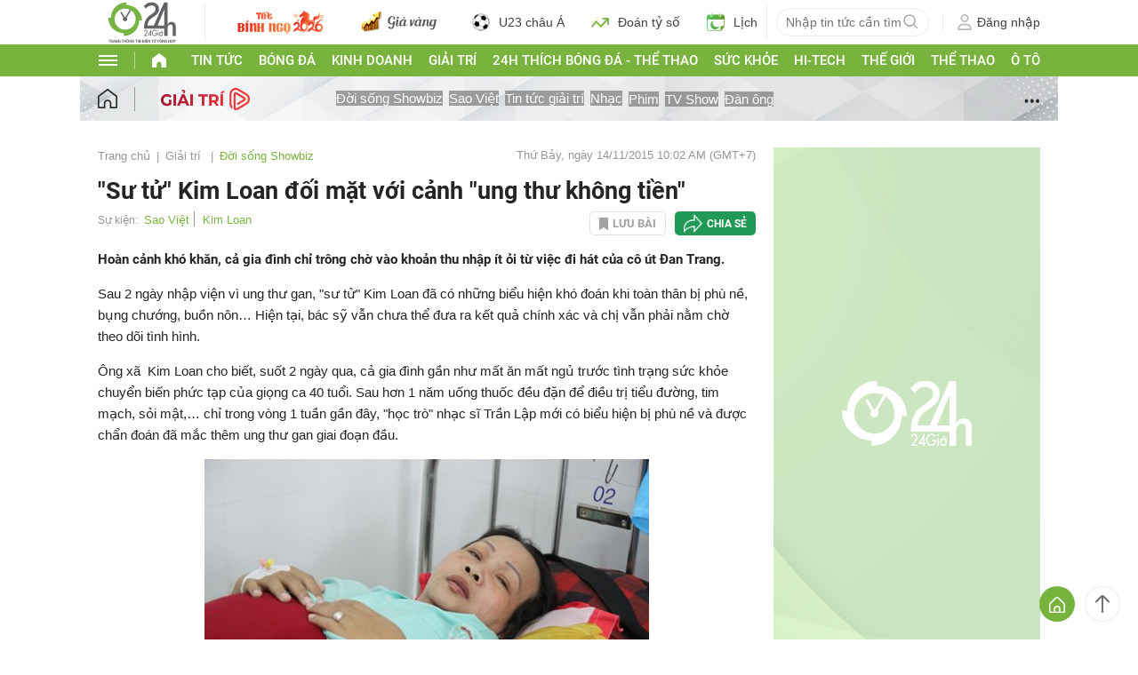

--- FILE ---
content_type: application/javascript; charset=utf-8
request_url: https://fundingchoicesmessages.google.com/f/AGSKWxVm6Dn3w_apR3Wpeoy0S4MVLIOTp4N9ElPyKdNuyG8Vz1fu_tO7aP1wSqBnjSKQJoR7maQpxw4GFfLp9hB6_bMujxggANZjZDhwZfN0tt5cpLorOP-chVoA72IkIRcWRvSdqmzz2ZtjWhmRui_u8KbCfNGm6vfr4icI1j8z5R8bbkhjwVxLLmTq_-tG/_.php?adv_/ext/prebid/displayadiframe./premium_ad./adnotice.
body_size: -1289
content:
window['3a197771-88a6-4e2f-8353-173fe969ad8b'] = true;